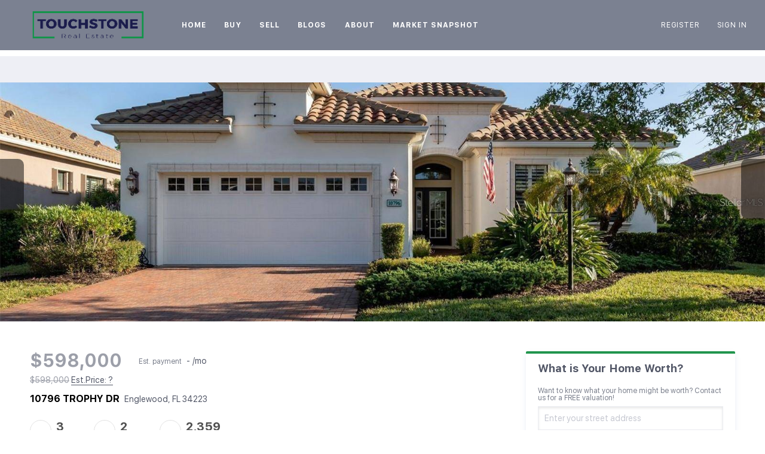

--- FILE ---
content_type: text/html; charset=utf-8
request_url: https://www.judithbrannonrealtor.com/sold-listing/detail/1156018463/10796-TROPHY-DR-Englewood-FL
body_size: 9417
content:
<!doctype html><html lang="en"><head><meta http-equiv="content-type" content="text/html;charset=utf-8"><meta name="viewport" content="width=device-width,initial-scale=1,minimum-scale=1,maximum-scale=1,user-scalable=no"><link rel="dns-prefetch" href="//static.chimeroi.com"><link rel="dns-prefetch" href="//cdn.chime.me"><meta name="format-detection" content="telephone=no"><meta name="mobile-web-app-capable" content="yes"><title>10796 TROPHY DR, Englewood, FL 34223 – A4563674 - Judith Brannon - ...</title><link rel="canonical" href="https://www.judithbrannonrealtor.com/sold-listing/detail/1156018463/10796-TROPHY-DR-Englewood-FL">   <meta name="google-site-verification" content="qQgxioXEdlgoHuiCGz7vxsWQcKBuOw93HiIDR2OiKsc" />  <meta name="title" property="og:title" content="10796 TROPHY DR, Englewood, FL 34223 – A4563674 - Judith Brannon - ..."><meta name="twitter:card" content="summary_large_image"><meta name="twitter:title" content="10796 TROPHY DR, Englewood, FL 34223 – A4563674 - Judith Brannon - ..."><meta name="keywords" content="10796 TROPHY DR Englewood,FL 34223, $598000, Listing # A4563674, 3 bedrooms, 3 bathrooms, 2359 square feet"><meta name="description" content="View photos and details for 10796 TROPHY DR, Englewood, FL 34223 (A4563674). Don't miss your chance to see this property!"><meta property="og:description" content="View photos and details for 10796 TROPHY DR, Englewood, FL 34223 (A4563674). Don't miss your chance to see this property!"><meta name="twitter:description" content="View photos and details for 10796 TROPHY DR, Englewood, FL 34223 (A4563674). Don't miss your chance to see this property!"><meta property="og:image:width" content="1200"><meta property="og:image:height" content="630">  <meta property="og:image" content="https://fs01.chime.me/imageemb/mls-listing/586/MFRA4563674/e685f886/1750205089/original_BMBRDsIwCADQE7UMmdp6AP_88QaMQp0Rt0gTE0_ve4yxxwUgKLPzb3vzN7JsDv6K_lkbrM5dA27X-6kcCWs9ENhislTDZK1pmgvWVIglTSpIs8gZacrPXfs_AAD__w.jpg"><meta name="twitter:image" content="https://fs01.chime.me/imageemb/mls-listing/586/MFRA4563674/e685f886/1750205089/original_BMBRDsIwCADQE7UMmdp6AP_88QaMQp0Rt0gTE0_ve4yxxwUgKLPzb3vzN7JsDv6K_lkbrM5dA27X-6kcCWs9ENhislTDZK1pmgvWVIglTSpIs8gZacrPXfs_AAD__w.jpg"><meta name="theme-color" content="#FFF"><link rel="shortcut icon" href="https://cdn.chime.me/image/fs/sitebuild/20211027/14/original_9445cb3c-9b84-4acf-8bb6-9533dd26e759.jpeg"><link rel="apple-touch-icon" sizes="144x144" href="https://cdn.chime.me/image/fs/sitebuild/20211027/14/w144_original_9445cb3c-9b84-4acf-8bb6-9533dd26e759.jpeg"><link rel="apple-touch-icon" sizes="120x120" href="https://cdn.chime.me/image/fs/sitebuild/20211027/14/w120_original_9445cb3c-9b84-4acf-8bb6-9533dd26e759.jpeg"><link rel="apple-touch-icon" sizes="72x72" href="https://cdn.chime.me/image/fs/sitebuild/20211027/14/w72_original_9445cb3c-9b84-4acf-8bb6-9533dd26e759.jpeg"><link rel="apple-touch-icon" sizes="52x52" href="https://cdn.chime.me/image/fs/sitebuild/20211027/14/w52_original_9445cb3c-9b84-4acf-8bb6-9533dd26e759.jpeg"><meta http-equiv="X-UA-Compatible" content="IE=edge"><link href="//static.chimeroi.com/site-ssr/main-95a8a26b.css" rel="stylesheet"><link href="//static.chimeroi.com/site-ssr/template/1768790642672/standard.css" rel="stylesheet"><link rel="stylesheet" href="/styleAndTheme.css?t=1768825644586&display=block&siteId=28204&pageId=3261680"> <link href="//static.chimeroi.com/site-ssr/modules/md-header/standard-a9040483.css" rel="stylesheet"><link href="//static.chimeroi.com/site-ssr/modules/md-sold-detail/standard-3c57ac7f.css" rel="stylesheet"><link href="//static.chimeroi.com/site-ssr/modules/md-form/get-more-info-v4-97395813.css" rel="stylesheet"><link href="//static.chimeroi.com/site-ssr/modules/md-quick-search/standard-2550baea.css" rel="stylesheet"><link href="//static.chimeroi.com/site-ssr/modules/md-footer/standard-d36b0c8c.css" rel="stylesheet"><link href="//static.chimeroi.com/site-ssr/modules/md-footer/layout6-8cafc7ff.css" rel="stylesheet"><link href="//static.chimeroi.com/site-ssr/modules/md-header-a0526123.css" rel="stylesheet"><link href="//static.chimeroi.com/site-ssr/modules/md-house-9cce4d95.css" rel="stylesheet">  <script>window.lngNsDetail={"lng":"en","ns":{"md-header":"https://cdn.lofty.com/doc/international/Site/en/md-header/1737341042036/Site-md-header.en.json","md-sold-detail":"https://cdn.lofty.com/doc/fs/international/2025925/1/4150d275-e345-4b02-a24a-306b3fa98ba9/Site-md-sold-detail.en.json","md-form":"https://cdn.lofty.com/doc/fs/international/2025925/1/a4a6f93b-64f5-42f6-8884-7080a17e1235/Site-md-form.en.json","md-quick-search":"https://cdn.lofty.com/doc/international/Site/en/md-quick-search/1662600421037/Site-md-quick-search.en.json","md-footer":"https://cdn.lofty.com/doc/international/Site/en/md-footer/1742172387854/Site-md-footer.en.json","md-detail-info":"https://cdn.lofty.com/doc/fs/international/20251117/1/a24ec2c4-b28e-494f-8f61-3aa3d9ab3b63/Site-md-detail-info.en.json","common":"https://cdn.lofty.com/doc/fs/international/20251027/1/fffd8852-fd74-403a-92b4-b4dc353165b3/Site-common.en.json"}}</script>   <input id="requestId" value="1868401389_1768825644422" hidden> </head><body class="site listing-detail-sold standard"><div id="body-plugin"><!--[--><!----><!--]--></div><main id="app" class="page-content"><!--[--><header class="md-header standard" style="--header-logo-fontsize:30px;"><div role="navigation" style="color:#fff;--header-hovercolor:#fff;--header-bgcolor:rgba(36, 45, 73, 0.6);--header-sec-txtcolor:rgba(255, 255, 255, 0.65);--header-sec-bgcolor:rgba(36, 42, 61, 0.95);font-family:var(--font-bold);font-size:12px;" class="nosticky header-container"><div class="header-bg" style="background:rgba(36, 45, 73, 0.6);"></div> <!-- logo start --> <a class="logo" href="/" rel="noopener noreferrer" role="button" tabindex="0"><img style="height:1.81em;" src="https://cdn.chime.me/doc/fs/upload/2024219/12/3c8f654e-445c-4569-a763-3f78e198439f/TRE_Logo.png" alt="Touchstone Real Estate"></a> <!----> <!-- logo end --> <div class="nav-container"><!-- nav options ( Webpage navigation ) start --> <ul class="head-menu"><!--[--><li class="menu-item"><!--[--><a href="/" target="_self" rel="noopener noreferrer" class="uppercase"><!--[-->Home<!--]--></a><!--]--></li><li style="" class="menu-item has-child" tabindex="0"><!-- first-level menu --> <a class="has-child-a uppercase" href="/listing" target="_self" tabindex="0" role="button" rel="noopener noreferrer"><!--[--><i style="display:none;" class="iconfont left icon-fashion-down"></i> <!--[-->Buy<!--]--> <!----> <i style="display:none;" class="icon-fashion-down iconfont"></i> <i style="display:none;" class="iconfont right icon-fashion-down"></i><!--]--></a> <div class="wrapper" style=""><ol class="submenu hidden-scrollbar" style=""><!--[--><li class="menu-item"><!--has submenu second-level menu --> <!--[--><!--not has submenu second-level menu --><!--[--><a href="/listing" target="_self" rel="noopener noreferrer"><!--[-->All Listings<!--]--></a><!--]--><!--]--></li><li class="menu-item"><!--has submenu second-level menu --> <!--[--><!--not has submenu second-level menu --><!--[--><a href="/featured-listing" target="_self" rel="noopener noreferrer"><!--[-->Featured Listings<!--]--></a><!--]--><!--]--></li><li class="menu-item"><!--has submenu second-level menu --> <!--[--><!--not has submenu second-level menu --><!--[--><a href="/sold-listing" target="_self" rel="noopener noreferrer"><!--[-->Sold Listings<!--]--></a><!--]--><!--]--></li><!--]--></ol></div></li><li style="" class="menu-item has-child" tabindex="0"><!-- first-level menu --> <a class="has-child-a uppercase" href="/sell" target="_self" tabindex="0" role="button" rel="noopener noreferrer"><!--[--><i style="display:none;" class="iconfont left icon-fashion-down"></i> <!--[-->Sell<!--]--> <!----> <i style="display:none;" class="icon-fashion-down iconfont"></i> <i style="display:none;" class="iconfont right icon-fashion-down"></i><!--]--></a> <div class="wrapper" style=""><ol class="submenu hidden-scrollbar" style=""><!--[--><li class="menu-item"><!--has submenu second-level menu --> <!--[--><!--not has submenu second-level menu --><!--[--><a href="/sell" target="_self" rel="noopener noreferrer"><!--[-->Sell My Home<!--]--></a><!--]--><!--]--></li><li class="menu-item"><!--has submenu second-level menu --> <!--[--><!--not has submenu second-level menu --><!--[--><a href="/evaluation" target="_self" rel="noopener noreferrer"><!--[-->Home Valuation<!--]--></a><!--]--><!--]--></li><!--]--></ol></div></li><li class="menu-item"><!--[--><a href="/blog" target="_self" rel="noopener noreferrer" class="uppercase"><!--[-->Blogs<!--]--></a><!--]--></li><li style="" class="menu-item has-child" tabindex="0"><!-- first-level menu --> <a class="has-child-a uppercase" href="/about" target="_self" tabindex="0" role="button" rel="noopener noreferrer"><!--[--><i style="display:none;" class="iconfont left icon-fashion-down"></i> <!--[-->About<!--]--> <!----> <i style="display:none;" class="icon-fashion-down iconfont"></i> <i style="display:none;" class="iconfont right icon-fashion-down"></i><!--]--></a> <div class="wrapper" style=""><ol class="submenu hidden-scrollbar" style=""><!--[--><li class="menu-item"><!--has submenu second-level menu --> <!--[--><!--not has submenu second-level menu --><!--[--><a href="/about" target="_self" rel="noopener noreferrer"><!--[-->About Us<!--]--></a><!--]--><!--]--></li><li class="menu-item"><!--has submenu second-level menu --> <!--[--><!--not has submenu second-level menu --><!--[--><a href="/contact" target="_self" rel="noopener noreferrer"><!--[-->Contact Us<!--]--></a><!--]--><!--]--></li><li class="menu-item"><!--has submenu second-level menu --> <!--[--><!--not has submenu second-level menu --><!--[--><a href="/reviews" target="_self" rel="noopener noreferrer"><!--[-->Reviews<!--]--></a><!--]--><!--]--></li><!--]--></ol></div></li><li class="menu-item"><!--[--><a href="/snapshot" target="_self" rel="noopener noreferrer" class="uppercase"><!--[-->Market Snapshot<!--]--></a><!--]--></li><!--]--> <!----> <!----></ul> <!-- nav options ( Webpage navigation ) end --> <!-- google translate start --> <!--[--><!----> <!----><!--]--> <!-- google translate end --> <!--  User Info  start --> <ul class="head-account"><!--  Has logged   Display user related information  start --> <!--[--><!--  Has logged   Display user related information  end --><!--  not logged in   Show Login Register  start --><li class="menu-item item-regist"><span role="button" tabindex="0">Register</span></li> <li class="menu-item item-login"><span role="button" tabindex="0">Sign In</span></li><!--]--> <!--  not logged in   Show Login Register  end --></ul> <!--  User Info  end --></div> <!-- mobile language nav start --> <!----> <!-- mobile language nav end --> <!----> <div class="nav-mask"></div> <div style="display:none;" class="iconfont icon-menu"></div></div> <div class="header-placeholder"><div style="height:1.81em;min-height:24px;"></div></div> <!----></header><div class="md-sold-detail standard pc" style="padding-top:10px;margin-bottom:50px;"><!--[--><div class="listing-detail-banner standard" style=""><!-- mobile top banner start --> <!--[--><!-- mobile top banner end --><!-- pc top banner start --><div class="pc-fixed-banner" style=""><div class="banner-box mg-container"><div class="center mg-container"><div class="price-address"><div class="price-container price"><!-- nodisclosureDes not equal to null hour ， Forced to price add mosaic ( only for Pocket listing of listings ) --> <!--[--><span class="first-price">$598,000<!----></span> <span class="second-price">$598,000</span> <!----><!--]--></div> <div class="est-price-container est-price"><span class="text">Est.Price:</span> <!--[--><span class="value">?</span> <div class="popper"><p class="tip">For more information regarding the value of a property, please <span class="contact-us">contact us</span> for a free consultation.</p></div><!--]--></div> <!-- address start --> <!-- address start --> <div class="address"><span class="street">10796 TROPHY DR</span> <span class="city">Englewood, FL 34223</span></div> <!-- address end --></div> <div class="save-share-tour"><span class="item share"><i class="iconfont icon-v2-share-Normal default"></i> <!-- hover share icon --> <i class="iconfont icon-v2-share-hover hover"></i> <div class="popper"><div class="standard share-btn"><a class="share-item" target="_blank" href="https://twitter.com/share?text=Instantly view all photos and details of this hot listing and own the perfect place before other buyers. &amp;url=http://www.judithbrannonrealtor.com/sold-listing/detail/1156018463/10796-TROPHY-DR-Englewood-FL" rel="noopener noreferrer"><span class="iconfont twitter icon-newtwitter-round"></span></a> <a class="share-item" target="_blank" href="https://www.facebook.com/share.php?u=http://www.judithbrannonrealtor.com/sold-listing/detail/1156018463/10796-TROPHY-DR-Englewood-FL" rel="noopener noreferrer"><span class="iconfont facebook icon-facebook1"></span></a> <a class="share-item" href="mailTo:?subject=Hot Listing - 10796 TROPHY DR, Englewood, FL 34223&amp;body=Hi. Take a look at this property: http://www.judithbrannonrealtor.com/sold-listing/detail/1156018463/10796-TROPHY-DR-Englewood-FL" rel="noopener noreferrer"><span class="iconfont gmail icon-email-round"></span></a> <a class="share-item" target="_blank" href="https://www.linkedin.com/shareArticle?url=http://www.judithbrannonrealtor.com/sold-listing/detail/1156018463/10796-TROPHY-DR-Englewood-FL&amp;title=Hot Listing in Englewood" rel="noopener noreferrer"><span class="iconfont linkedin icon-linkedin-round"></span></a></div></div></span> <span class="item request">Request a FREE Analysis</span></div></div></div></div><!--]--> <!-- pc top fixed banner end --> <div class="breadcrumb-sold-container standard"><div class="breadcrumb-bar f-col"><!-- <span class="fack-link"> Home </span>
            <span class="arrow" v-if="state"> &gt; </span>--></div></div> <!-- pc top banner end --> <div class="swiper swiper-pc swiper" tracksource="detail-info-img" loopfillgroupwithblank="false"><!--[--><!--]--><div class="swiper-wrapper"><!--[--><!--]--><!--[--><div class="swiper-slide slide-pc slide-1" style="width:calc((100% - 0px)/1);margin-right:0px;"><!--[--><div class="slide-left photo-item-pc"><div class="swiper-box"><div class="img-box swiper-img"><!----> <div class="img-content" style="z-index:0;"><img class="" style="" src="https://fs01.chime.me/imageemb/mls-listing/586/MFRA4563674/e685f886/1750205089/original_BMBRDsIwCADQE7UMmdp6AP_88QaMQp0Rt0gTE0_ve4yxxwUgKLPzb3vzN7JsDv6K_lkbrM5dA27X-6kcCWs9ENhislTDZK1pmgvWVIglTSpIs8gZacrPXfs_AAD__w.jpg" alt="Englewood, FL 34223,10796 TROPHY DR"></div> <!--[--><!--]--></div></div> <!--v-if--></div> <div class="slide-right clearfix"><!--[--><!--]--></div><!--]--><!----></div><!--]--><!--[--><!--]--></div><!----><!----><!----><!--[--><div class="swiper-button-prev iconfont icon-prev"></div><div class="swiper-button-next iconfont icon-next"></div><!--]--></div> <!----> <div class="pswp" tabindex="-1" role="dialog" aria-hidden="true"><div class="pswp__bg"></div> <div class="pswp__scroll-wrap"><div class="pswp__container"><div class="pswp__item"></div> <div class="pswp__item"></div> <div class="pswp__item"></div></div> <div class="pswp__ui pswp__ui--hidden"><div class="pswp__top-bar"><div class="pswp__counter"></div> <button class="pswp__button pswp__button--close" title="Close (Esc)"></button> <button class="pswp__button pswp__button--share" title="Share"></button> <button class="pswp__button pswp__button--fs" title="Toggle fullscreen"></button> <button class="pswp__button pswp__button--zoom" title="Zoom in/out"></button> <div class="pswp__preloader"><div class="pswp__preloader__icn"><div class="pswp__preloader__cut"><div class="pswp__preloader__donut"></div></div></div></div></div> <div class="pswp__share-modal pswp__share-modal--hidden pswp__single-tap"><div class="pswp__share-tooltip"></div></div> <button class="pswp__button button-prev iconfont icon-prev" title="Previous (arrow left)"></button> <button class="pswp__button button-next iconfont icon-prev" title="Next (arrow right)"></button> <div class="pswp__caption"><div class="pswp__caption__center"></div></div></div></div></div></div> <div class="mg-container detail-box" style="padding-top:10px;margin-bottom:50px;"><!--[--><div class="detail-info"><!-- other components between Provided top and Provided above --> <!----> <!-- price/calculator start --> <div class="detail-info-header"><p class="first-price">$598,000<!----></p> <!-- Calculator start --> <div class="calculator"><span class="iconfont icon-caculator"><span class="payment-text">Est. payment</span></span> <label>-</label>/mo</div> <!-- Calculator end --> <!-- Original Price and Est-Price start --> <div class="second-box"><!--[--><p class="second-price">$598,000</p> <!----><!--]--> <div class="est-price-container est-price"><span class="text">Est.Price:</span> <!--[--><span class="value">?</span> <div class="popper"><p class="tip">For more information regarding the value of a property, please <span class="contact-us">contact us</span> for a free consultation.</p></div><!--]--></div></div> <!-- Original Price and Est-Price end --> <!-- Tour Button start --> <!-- Tour Button end --></div> <!-- price/calculator end --> <h1 class="address"><span class="street">10796 TROPHY DR</span> <span class="city">Englewood, FL 34223</span></h1> <!-- address end --> <div class="count-sold-date"><!-- Bath/Bed/Sqt start --> <div class="count"><div class="bed-count clearfix"><p class="count-logo iconfont icon-bed"></p> <p><span class="number">3</span> <span class="house">Beds</span></p></div> <div class="bath-count clearfix"><p class="count-logo iconfont icon-bath"></p> <p><span class="number">2</span> <span class="house">Baths</span></p></div> <div class="sqft-count clearfix"><p class="count-logo iconfont icon-sqft"></p> <p><span class="number">2,359</span> <span class="house">SqFt</span></p></div></div> <!-- Bath/Bed/Sqt end --> <!-- address start --> <!-- calculator start --> <span class="sold-date">SOLD DATE : 09/22/2023</span></div> <hr class="line"> <div><div class="detail-info-group"><!--[--><!--]--> <div class="detail-info-group-container"><div class="key-info"><h2 class="detail-title">Key Details</h2> <div class="two-columns content"><!--[--><p class="info-content"><span class="info-title">Sold Price</span> <span class="info-data">$598,000</span></p><p class="info-content"><span class="info-title">Property Type</span> <span class="info-data">Single Family Home</span></p><p class="info-content"><span class="info-title">Sub Type</span> <span class="info-data">Single Family Residence</span></p><p class="info-content"><span class="info-title">Listing Status</span> <span class="info-data">Sold</span></p><p class="info-content"><span class="info-title">Purchase Type</span> <span class="info-data">For Sale</span></p><p class="info-content"><span class="info-title">Square Footage</span> <span class="info-data">2,359 sqft</span></p><p class="info-content"><span class="info-title">Price per Sqft</span> <span class="info-data">$253</span></p><p class="info-content"><span class="info-title">Subdivision</span> <span class="info-data">Boca Royale Ph 1 Un 11</span></p><p class="info-content"><span class="info-title">MLS Listing ID</span> <span class="info-data">A4563674</span></p><p class="info-content"><span class="info-title">Bedrooms</span> <span class="info-data">3</span></p><p class="info-content"><span class="info-title">Full Baths</span> <span class="info-data">2</span></p><p class="info-content"><span class="info-title">HOA Fees</span> <span class="info-data">$456/mo</span></p><p class="info-content"><span class="info-title">Year Built</span> <span class="info-data">2014</span></p><p class="info-content"><span class="info-title">Annual Tax Amount</span> <span class="info-data">$5,519</span></p><p class="info-content"><span class="info-title">Lot Size</span> <span class="info-data">9,583 Sqft</span></p><p class="info-content"><span class="info-title">Property Sub-Type</span> <span class="info-data">Single Family Residence</span></p><!--]--></div></div> <div class="key-info"><p class="detail-title">Property Description</p> <div class="info-des"><p class="info-content"><span class="info-data">PRICE REDUCTION!  Priced to sell, owner ready to move out. This beautiful 3/2 + den home is minutes away from Manasota Key and Boca Grande where you can enjoy pristine Gulf beaches. Community pool located steps away ,for those not wanting to maintain one, but new pool installation is optional for the new owner. Home is situated on a greenbelt location for privacy. Inside you will find open floorpan, high ceilings, plantation shutters ,new carpet ,new waterproof vinyl flooring for the den, new interior paint.All updates was done prior Hurricane Ian.No insurance claims, no damage by hurricane Ian. Gas line powered appliances ,like natural gas range and dryer. Granite counter tops, and crown molding. Den features French doors, laminate floor.Home is in a gated community of Boca Royale a 1000 acre gated golf course community of customs designed Tuscan,Mediterranean,and French Colonial homes.Boca Royale features community pools , beautifully landscaped streets, lakes,nature preserves,18 hole par 72 semi private golf course, tennis pickle ball courts,fittnes center, dog parkland clubhouse with full service restaurant.Landscape maintenance and Boca Royale social membership are included in the HOA fees, golf membership is optional.</span></p></div></div></div> <!--[--><div style="" class="key-info"><h2 class="detail-title">Location</h2> <div class="two-columns content"><!--[--><p class="info-content"><span class="info-title">State</span> <span class="info-data">FL</span></p><p class="info-content"><span class="info-title">County</span> <span class="info-data">Sarasota</span></p><p class="info-content"><span class="info-title">Community</span> <span class="info-data">Boca Royale Ph 1 Un 11</span></p><p class="info-content"><span class="info-title">Area</span> <span class="info-data">34223 - Englewood</span></p><p class="info-content"><span class="info-title">Zoning</span> <span class="info-data">RSF1</span></p><!--]--></div></div><div style="" class="key-info"><h2 class="detail-title">Interior</h2> <div class="two-columns content"><!--[--><p class="info-content"><span class="info-title">Heating</span> <span class="info-data">Electric, Propane</span></p><p class="info-content"><span class="info-title">Cooling</span> <span class="info-data">Central Air</span></p><p class="info-content"><span class="info-title">Flooring</span> <span class="info-data">Carpet, Ceramic Tile</span></p><!--]--></div></div><div style="" class="key-info"><h2 class="detail-title">Exterior</h2> <div class="two-columns content"><!--[--><p class="info-content"><span class="info-title">Exterior Feature</span> <span class="info-data">Hurricane Shutters, Irrigation System, Sidewalk</span></p><p class="info-content"><span class="info-title">Garage Spaces</span> <span class="info-data">2.0</span></p><p class="info-content"><span class="info-title">Pool</span> <span class="info-data">Heated</span></p><p class="info-content"><span class="info-title">Community Features</span> <span class="info-data">Buyer Approval Required, Clubhouse, Deed Restrictions, Fitness Center, Gated, Golf Carts OK, Golf, Irrigation-Reclaimed Water, No Truck/RV/Motorcycle Parking, Pool, Restaurant, Sidewalks, Tennis Courts</span></p><p class="info-content"><span class="info-title">Utilities Available</span> <span class="info-data">Cable Connected, Propane, Public, Sewer Connected, Water Connected</span></p><p class="info-content"><span class="info-title">Amenities Available</span> <span class="info-data">Cable TV, Clubhouse, Fitness Center, Gated, Golf Course, Pool, Recreation Facilities, Spa/Hot Tub, Tennis Court(s)</span></p><p class="info-content"><span class="info-title">Roof Type</span> <span class="info-data">Tile</span></p><!--]--></div></div><div style="" class="key-info"><h2 class="detail-title">Building</h2> <div class="two-columns content"><!--[--><p class="info-content"><span class="info-title">Foundation</span> <span class="info-data">Slab</span></p><p class="info-content"><span class="info-title">Sewer</span> <span class="info-data">Public Sewer</span></p><p class="info-content"><span class="info-title">Water</span> <span class="info-data">Public</span></p><p class="info-content"><span class="info-title">Structure Type</span> <span class="info-data">Block,Stucco</span></p><p class="info-content"><span class="info-title">New Construction</span> <span class="info-data">false</span></p><!--]--></div></div><div style="" class="key-info"><h2 class="detail-title">Schools</h2> <div class="two-columns content"><!--[--><p class="info-content"><span class="info-title">Elementary Schools</span> <span class="info-data">Englewood Elementary</span></p><p class="info-content"><span class="info-title">Middle Schools</span> <span class="info-data">Venice Area Middle</span></p><p class="info-content"><span class="info-title">High Schools</span> <span class="info-data">Venice Senior High</span></p><!--]--></div></div><div style="" class="key-info"><h2 class="detail-title">Others</h2> <div class="two-columns content"><!--[--><p class="info-content"><span class="info-title">Monthly Total Fees</span> <span class="info-data">$456</span></p><p class="info-content"><span class="info-title">Special Listing Condition</span> <span class="info-data">None</span></p><!--]--></div></div><!--]--></div></div> <p class="read-more"><span>Read Less</span></p></div> <div class="est-request"><div class="est-request-container standard"><div class="banner"><h2 class="title">What is Your Home Worth?</h2></div> <div class="box"><!----> <p class="address-tip">Want to know what your home might be worth? Contact us for a FREE valuation!</p> <div class="address-input standard"><div class="left-box"><input type="text" autocomplete="off" name="address" class="input" placeholder="Enter your street address" style="border-color:;" value=""> <div class="close-box" role="button" tabindex="0" aria-label="Clear address"><span class="iconfont icon-search-close" aria-hidden="true"></span></div> <span class="iconfont icon-search" role="button" tabindex="0" aria-label="Search"></span></div> <div class="right-box"><div style="" class="submit-btn"><!----> <div class="submit">Submit</div></div></div> <div style="display:none;" class="empty-error"><span class="iconfont icon-error" aria-hidden="true"></span> <span class="error-text">Please enter valid address.</span></div></div> <div style="display:none;" class="empty-error"><span class="iconfont icon-error"></span> <span class="error-text">Please enter address.</span></div> <button type="button" class="address-button">Request a FREE Analysis</button> <!--[--><div class="agent-info"><div class="img-box agent-head"><!----> <div class="img-content" style="z-index:0;"><img class="" style="" src="https://cdn.chime.me/image/fs/user-info/202228/14/w600_original_a8e509a6-c07d-4690-aff9-57120dac609e-png.webp" alt="Judith Brannon"></div> <!--[--><!--]--></div> <div class="info"><h3 class="agent-name">Judith Brannon</h3> <!----> <a class="email" href="mailto:judithbrannon@gmail.com" rel="noopener noreferrer">judithbrannon@gmail.com</a> <a class="phone" href="tel:+1(407) 484-6774" rel="noopener noreferrer">+1(407) 484-6774</a></div></div> <!--[--><!--]--><!--]--> <p class="bottom-tip">Our team is ready to help you sell your home for the highest possible price ASAP</p></div></div></div><!--]--></div> <div class="mg-container" style="padding-top:10px;margin-bottom:50px;"><!--[--><div class="md-mls standard"><hr class="line"> <div class="mls-container"><!-- SITE-15435 --> <div class="mls-img img-content"><img class="" style="" src="https://cdn.chime.me/image/fs/sitebuild/2019724/10/h600_original_2135182e-0cfe-4d4c-baf8-af78ae782892-png.webp" alt="Stellar MLS"></div> <div class="text-container"><div class="mls-copyright"><p>© 2026 My Florida Regional MLS DBA Stellar MLS. All Rights Reserved.</p></div> <div class="mls-provided-container standard"><div class="mls-provided">Listed by&nbsp;Judit Szamosi&nbsp;BRIGHT REALTY<br>Bought with&nbsp;Becky Cole&nbsp;PARADISE EXCLUSIVE INC</div></div></div></div></div><!--]--></div> <!----><!--]--> <!----></div><div class="md-form get-more-info-v4" style="background-color:#ffffff;margin-bottom:50px;"><div class="mg-container form-container" style=""><!--[--><div class="info-agent"><div class="agent-headshot agent-image md-form-info-agent-a94f20f2-a5ee-4b0f-bffe-57458b51e42e"><div class="img-box agent-img"><!----> <div class="img-content" style="z-index:0;"><img class="" style="" src="https://cdn.chime.me/image/fs/user-info/202228/14/w600_original_a8e509a6-c07d-4690-aff9-57120dac609e-png.webp" alt="Judith Brannon"></div> <!--[--><!--]--></div> <!--[--><!--]--></div> <div class="agent-detail"><p class="name">Judith Brannon</p> <!--[--><p class="position">Agent |  <span>slSL3020384</span></p> <p class="phone"><a href="tel:+1(407) 484-6774" target="_top" rel="noopener noreferrer">+1(407) 484-6774</a></p><!--]--></div></div> <div class="info-right"><div class="title"><h2>GET MORE INFORMATION</h2></div> <form novalidate class="info-form"><!--[--><!--[--><!--]--> <div class="input-content"><div class="basic-info"><!--[--><div class="v-input fullname input-box"><!--[--><!--[--><!--]--> <!----><!--]--> <div class="input-container"><span class="label-top">Name</span> <input type="text" name="fullname" aria-label="fullname" placeholder="Name" maxlength="30" autocomplete="off" value> <!----> <!----> <!----></div> <!----> <p style="display:none;" class="mg-error"></p> <!--[--><!--]--></div><div class="v-input email input-box"><!--[--><!--[--><!--]--> <!----><!--]--> <div class="input-container"><span class="label-top">Email*</span> <input type="email" name="email" aria-label="email" placeholder="Email*" maxlength="50" autocomplete="off" value> <!----> <!----> <!----></div> <div style="display:none;" class="email-suggestion"><!--[--><!--]--></div> <p style="display:none;" class="mg-error"></p> <!--[--><!--]--></div><div class="v-input phone input-box"><!--[--><!--[--><!--]--> <!----><!--]--> <div class="input-container"><span class="label-top">Phone*</span> <input type="tel" name="phone" aria-label="phone" placeholder="Phone*" value="" autocomplete="off"> <!----> <!----> <!----></div> <!----> <p style="display:none;" class="mg-error"></p> <!--[--><!--]--></div><div class="v-input question input-box"><!--[--><!--[--><!--]--> <!----><!--]--> <div class="input-container"><span class="label-top">Message</span> <textarea name="question" aria-label="question" placeholder="Message" autocomplete="off"></textarea> <!----> <!----> <!----></div> <!----> <p style="display:none;" class="mg-error"></p> <!--[--><!--]--></div><!--]--></div> <!----></div> <div class="submit-content"><div class="submit-box"><button type="submit" class="submit" style="background-color:;">SEND</button></div></div> <!--[--><div class="disclaimer-wrap opt-in" style=""><div class="tcpa-consent"><!-- New consent structure: two parts --> <!--[--><!-- Legacy: single text --><div class="noParty disclaimer-item consent-item noTop"><div class="checkbox-li"><div class="check-box-container" style="border-color:#a0a3af;color:#a0a3af;"><span class="iconfont icon-checked" style="display:none;"></span></div> <!----></div> <div class="disclaimer-content party-consent" style="--g-text-color:#a0a3af;"><p>By checking this box, I agree by electronic signature to the <a href="/site/electronic-disclosure-consent" target="_blank" class="privacy-link">Electronic Disclosure Consent Agreement</a>; to receive recurring marketing communication from or on behalf of Judith Brannon, including auto-dialed calls, texts, and artificial/prerecorded voice messages (message frequency varies; data rates may apply; reply "STOP" to opt-out of texts or "HELP" for assistance); and to the <a href="/site/privacy-terms#terms-of-service" target="_blank" class="privacy-link">Terms of Service</a> and <a href="/site/privacy-terms#privacy-policy" target="_blank" class="privacy-link">Privacy Policy</a> of this website. Consent not required to make a purchase. I understand that I can call  to obtain direct assistance.</p></div></div><!--]--></div> <div class="custom-disclaimer-list"><!--[--><!--]--></div></div><!--]--><!--]--></form></div> <div class="form-toast toast-mark" style="background-color:;--g-btn-background:rgba(33, 149, 77, 1);display:none;"><div class="toast-wrapper"><div class="toast-icon"><i class="icon-success iconfont" style="color:;"></i></div> <div class="toast-content"><!--[-->Thanks! I&#39;ll get back to you shortly.<!--]--></div> <div class="toast-footer" style="display:none;"><!--[--><!----> <input type="button" class="toast-btn toast-btn1" value="Back" style=""> <input type="button" class="toast-btn toast-btn2" value="Go to Home Page" style="background-color:;border-color:;"><!--]--></div></div></div><!--]--></div></div><!----><footer class="md-footer standard" style="--g-text-color:#bfc9e4;"><div class="footer-container" style="background-color:#2f374f;color:#fff;"><div class="f-col"><div class="top-content"><div class="left-content"><div class="site-logo"><!--[--><!--[--><img class="logo-item" style="height:1em;" src="https://cdn.chime.me/image/fs/cmsbuild/20211027/14/h60_original_b2835e70-01d9-44b2-b4b4-3eae970c5741-png.webp" alt="New logo white"><!--]--><!--]--></div> <div class="detail"><!--[--><div class="co-name" style="font-family:var(--font-bold);font-size:1.2857142857142858em;color:#fff;">Touchstone Real Estate</div><!--]--> <p class="detail-info"><span class="detail-name" style="font-family:var(--font-normal);font-size:1.0714285714285714em;color:#bfc9e4;">Judith Brannon</span> <span style="font-family:var(--font-normal);font-size:1.0714285714285714em;color:#bfc9e4;" class="detail-license">sl SL3020384</span></p> <p class="detail-info"><span class="detail-phone" style="font-family:var(--font-normal);font-size:1.0714285714285714em;color:#bfc9e4;"><a href="tel:+1(407) 484-6774" target="_top" rel="noopener noreferrer">+1(407) 484-6774</a></span> <span class="detail-email" style="font-family:var(--font-normal);font-size:1.0714285714285714em;color:#bfc9e4;"><a href="mailto:judithbrannon@gmail.com" rel="noopener noreferrer">judithbrannon@gmail.com</a></span></p></div> <!----> <div class="detail"><div class="detail-addr" style="font-family:var(--font-normal);font-size:1.0714285714285714em;color:#bfc9e4;">777 N Donnelly St., Dora, FL, 32757, United States</div> <!----></div></div> <div class="right-content"><ul class="main-menu"><li class="first-col"><!--[--><ul class="menu-item"><a class="footer-menu" href="/" target="_self" rel="noopener noreferrer" role="button" style="font-family:var(--font-normal);font-size:1.0714285714285714em;--origin-menu-color:#bfc9e4;--hover-menu-color:#ccd3e6;"><span class="menu-label uppercase" title="HOME">Home</span></a></ul><ul class="menu-item"><a class="footer-menu" href="/blog" target="_self" rel="noopener noreferrer" role="button" style="font-family:var(--font-normal);font-size:1.0714285714285714em;--origin-menu-color:#bfc9e4;--hover-menu-color:#ccd3e6;"><span class="menu-label uppercase" title="BLOGS">Blogs</span></a></ul><!--]--></li> <li class="second-col"><!--[--><ul class="menu-item"><a class="footer-menu hasChild" style="font-family:var(--font-normal);font-size:1.0714285714285714em;--origin-menu-color:#bfc9e4;--hover-menu-color:#ccd3e6;" rel="noopener noreferrer" role="button" aria-haspopup="true" aria-expanded="false" tabindex="0"><span class="menu-label uppercase" title="BUY">Buy</span> <i class="iconfont icon-fashion-down"></i></a> <ol class="footer-submenu" style="display:none;font-family:var(--font-normal);font-size:1.0714285714285714em;--origin-sub-color:#8195bd;--hover-sub-color:#a8b8d8;"><!--[--><li class="sub-menu"><a class="submenu-text uppercase" href="/listing" rel="noopener noreferrer" title="ALL LISTINGS">All Listings</a></li><li class="sub-menu"><a class="submenu-text uppercase" href="/featured-listing" rel="noopener noreferrer" title="FEATURED LISTINGS">Featured Listings</a></li><li class="sub-menu"><a class="submenu-text uppercase" href="/sold-listing" rel="noopener noreferrer" title="SOLD LISTINGS">Sold Listings</a></li><!--]--></ol></ul><ul class="menu-item"><a class="footer-menu hasChild" style="font-family:var(--font-normal);font-size:1.0714285714285714em;--origin-menu-color:#bfc9e4;--hover-menu-color:#ccd3e6;" rel="noopener noreferrer" role="button" aria-haspopup="true" aria-expanded="false" tabindex="0"><span class="menu-label uppercase" title="ABOUT">About</span> <i class="iconfont icon-fashion-down"></i></a> <ol class="footer-submenu" style="display:none;font-family:var(--font-normal);font-size:1.0714285714285714em;--origin-sub-color:#8195bd;--hover-sub-color:#a8b8d8;"><!--[--><li class="sub-menu"><a class="submenu-text uppercase" href="/about" rel="noopener noreferrer" title="ABOUT US">About Us</a></li><li class="sub-menu"><a class="submenu-text uppercase" href="/contact" rel="noopener noreferrer" title="CONTACT US">Contact Us</a></li><li class="sub-menu"><a class="submenu-text uppercase" href="/reviews" rel="noopener noreferrer" title="REVIEWS">Reviews</a></li><!--]--></ol></ul><!--]--></li> <li class="third-col"><!--[--><ul class="menu-item"><a class="footer-menu hasChild" style="font-family:var(--font-normal);font-size:1.0714285714285714em;--origin-menu-color:#bfc9e4;--hover-menu-color:#ccd3e6;" rel="noopener noreferrer" role="button" aria-haspopup="true" aria-expanded="false" tabindex="0"><span class="menu-label uppercase" title="SELL">Sell</span> <i class="iconfont icon-fashion-down"></i></a> <ol class="footer-submenu" style="display:none;font-family:var(--font-normal);font-size:1.0714285714285714em;--origin-sub-color:#8195bd;--hover-sub-color:#a8b8d8;"><!--[--><li class="sub-menu"><a class="submenu-text uppercase" href="/sell" rel="noopener noreferrer" title="SELL MY HOME">Sell My Home</a></li><li class="sub-menu"><a class="submenu-text uppercase" href="/evaluation" rel="noopener noreferrer" title="HOME VALUATION">Home Valuation</a></li><!--]--></ol></ul><ul class="menu-item"><a class="footer-menu" href="/snapshot" target="_self" rel="noopener noreferrer" role="button" style="font-family:var(--font-normal);font-size:1.0714285714285714em;--origin-menu-color:#bfc9e4;--hover-menu-color:#ccd3e6;"><span class="menu-label uppercase" title="MARKET SNAPSHOT">Market Snapshot</span></a></ul><!--]--></li></ul></div></div> <div class="bottom-content"><div class="download-closely" style="display:none;"><p class="code-title">Get My App</p> <div class="code-wrapper"><canvas class="qr-code"></canvas></div> <!----> <!----></div> <div class="detail-info"><!----> <!-- sub file --> <!----></div> <!----> <!----> <!----> <div class="copyright" style=""><p class="cr">©2026. Geographic Farming LLC - Patent Pending | <!--[--><!--[--><a href="http://geographicfarm.com/terms-service/" style="text-decoration:underline;" rel="noopener noreferrer">Terms</a>
        |
        <a href="http://geographicfarm.com/privacy-policy/" style="text-decoration:underline;" rel="noopener noreferrer">Privacy</a><!--]-->
    |
    <a href="/site/privacy-terms#cookie-policy" style="text-decoration:underline;" rel="noopener noreferrer">Cookie Policy</a>
    |
    <span style="text-decoration:underline;cursor:pointer;">Cookie Preferences</span>
    |
    <a href="/property-listings/sitemap" style="text-decoration:underline;" rel="noopener noreferrer"> Property Listings</a>
    |
    <a href="/sitemap" style="text-decoration:underline;" rel="noopener noreferrer">Sitemap</a> <!--[-->
        |
        <a href="/accessibility" style="text-decoration:underline;" rel="noopener noreferrer">Accessibility</a><!--]--><!--]--></p></div> <div class="mls-declaimer-container standard"><!--[--><div class="declaimer"><!----> <div class="content">IDX information is provided exclusively for consumers’ personal, non-commercial use and that it may not be used for any purpose other than to identify prospective properties consumers may be interested in purchasing. Information deemed reliable but not guaranteed to be accurate. Listing information updated daily.</div></div><!--]--></div> <div class="share-links"><!--[--><a class="share-item" style="" href="https://www.linkedin.com/in/judith-brannon" aria-label="linkedin" target="_blank" rel="noopener noreferrer"><i class="icon-linkedin iconfont"></i></a><!--]--></div></div></div></div></footer><!--]--></main> <a href="/18f00cbc922baws932d8b0key1095?type=ssr" rel="nofollow" style="display:none"></a>    <div id="teleported"></div></body></html>

--- FILE ---
content_type: text/css
request_url: https://static.chimeroi.com/site-ssr/modules/md-footer/layout6-8cafc7ff.css
body_size: 3698
content:
.md-footer .menu-item{padding-left:10px}.md-footer .menu-item .footer-menu{color:var(--origin-menu-color, #fff);padding-right:10px}.md-footer .menu-item .footer-menu:hover{color:var(--hover-menu-color, #fff) !important}.md-footer .menu-item .footer-menu:hover .iconfont{color:var(--hover-menu-color, #fff) !important}.md-footer .menu-item .footer-menu:hover .menu-label{color:var(--hover-menu-color, #fff) !important}.md-footer .menu-item .footer-menu .icon-fashion-down{font-size:12px;transform:rotate(180deg) scale(0.4)}.md-footer .menu-item .footer-menu.down .icon-fashion-down{transform:scale(0.4)}.md-footer .menu-item .footer-menu .iconfont{color:var(--origin-menu-color, #fff)}.md-footer .menu-item .footer-menu .menu-label{color:var(--origin-menu-color, #fff);display:inline-block;max-width:100%;overflow:hidden;text-overflow:ellipsis;white-space:nowrap}.md-footer .menu-item .footer-menu.hasChild{display:flex;align-items:center}.md-footer .menu-item .footer-submenu .sub-menu{color:var(--origin-sub-color, #fff)}.md-footer .menu-item .footer-submenu .sub-menu:hover{color:var(--hover-sub-color, #fff) !important}.md-footer .menu-item .footer-submenu .sub-menu .submenu-text{display:inline-block;max-width:100%;overflow:hidden;text-overflow:ellipsis;white-space:nowrap}.md-footer .menu-item .uppercase{text-transform:uppercase}

.view-more{position:relative}.view-more .view-more-content{overflow:hidden;line-height:24px;white-space:pre-wrap}.view-more .more-btn{margin-top:10px;text-decoration:underline;cursor:pointer}.view-more.bottom-center .more-btn{text-align:center}.view-more.end .more-btn{position:absolute;bottom:0;right:0;padding-left:10px}

.mls-declaimer-container-v2{color:#a0a3af;font-size:13px;line-height:150%;padding-top:30px}@media (max-width: 600px){.mls-declaimer-container-v2{padding-top:20px}}.mls-declaimer-container-v2 .declaimer .content.site-p{margin-top:0;text-align:center}.mls-declaimer-container-v2 .declaimer .mls-logo{margin-top:10px}.mls-declaimer-container-v2 .declaimer .mls-logo .logo{height:30px;display:block;margin:0 auto}.mls-declaimer-container-v2 .declaimer .mls-logo:first-child{margin-top:0}.mls-declaimer-container-v2 .declaimer+.declaimer{margin-top:30px}@media (max-width: 600px){.mls-declaimer-container-v2 .declaimer+.declaimer{margin-top:20px}}

.download-closely{cursor:default}.download-closely .code-title{color:#fff;font-size:14px;line-height:20px;font-family:var(--font-normal);margin-bottom:15px}.download-closely .code-title.down{color:#191919;margin-top:15px;margin-bottom:0px;text-align:center}.download-closely .code-wrapper{display:flex;text-align:center;justify-content:center}.download-closely .code-wrapper .ios img,.download-closely .code-wrapper .android img{width:100px;height:100px;vertical-align:bottom}.download-closely .code-wrapper .ios.android,.download-closely .code-wrapper .android.android{margin-left:20px}.download-closely .code-wrapper .ios span,.download-closely .code-wrapper .android span{margin-top:10px;font-size:14px;line-height:12px;color:#a0a3af;font-family:var(--font-normal);display:inline-block}.download-closely .code-wrapper .qr-code{border:3px solid #fff;border-radius:5px}.download-closely .download-link.closely-config{display:flex}.download-closely .download-link.closely-config .closely-download{display:block;margin-left:20px}.download-closely .download-link.closely-config .closely-download:first-of-type{margin-left:0px}.download-closely .download-link .closely-download{display:inline-flex}.download-closely .download-link img{height:40px}.intall-closely-plugin{height:60px;position:fixed;bottom:0;width:100%;background:#ffffff;box-shadow:0px -4px 10px rgba(0,10,30,0.1);z-index:calc(var(--level-subhigh) - 3);display:flex;justify-content:space-between;align-items:center;padding:10px 15px}.intall-closely-plugin .closely-icon{display:flex;align-items:center}.intall-closely-plugin .closely-icon .iconfont.icon-close-light{font-size:16px;color:#a8a8a8;margin-right:15px}.intall-closely-plugin .closely-icon .app-name{color:#191919;font-size:16px;line-height:20px;font-family:var(--font-medium);margin-left:8px;white-space:nowrap}.intall-closely-plugin .closely-icon img{width:17px;height:20px}.intall-closely-plugin .install-plugin{background:#3b6ef1;font-family:var(--font-bold);border-radius:5px;display:block;color:#fff;line-height:40px;font-size:14px;padding:0 20px}

.agent-headshot{width:100%;height:100%}.agent-headshot .agent-img{width:100%;height:100%}

.autocomplete{display:none;position:absolute;background:#fff;padding:10px 0;list-style:none;z-index:var(--level-sublow);margin-top:5px;border:1px solid rgba(218,218,218,0.5);box-shadow:0px 2px 5px 0px rgba(0,10,30,0.05)}.autocomplete .item{cursor:default;text-overflow:ellipsis;overflow:hidden;white-space:nowrap;line-height:40px;text-align:left;font-size:11px;color:#999;padding:0 20px;position:relative}.autocomplete .item:first{border-top:none}.autocomplete .item:hover::after{content:'';background:rgba(25,25,25,0.1);position:absolute;top:0;left:0;width:100%;height:100%;pointer-events:none}.autocomplete .item.selected{position:relative}.autocomplete .item.selected:hover::after{content:'';background:rgba(25,25,25,0.1);position:absolute;top:0;left:0;width:100%;height:100%;pointer-events:none}.autocomplete .item mark{font-size:13px;font-weight:bold;color:#000;background:none}

.v-input{position:relative}.v-input .email-suggestion{z-index:10;position:absolute;width:100%;max-height:170px;overflow:auto;box-shadow:0 2px 5px 0 rgba(0,10,30,0.1);border:1px solid #ebecf1;background:#fff}.v-input .email-suggestion .item{width:100%;color:#505050;height:32px;line-height:32px;padding:0 40px 0 10px;overflow:hidden;white-space:nowrap;cursor:pointer}

.v-input .input-container{position:relative}.v-input .input-container .label-top{position:absolute;font:14px var(--font-normal);left:10px;top:60%;transform:translateY(-50%);color:#c6c8d1;text-transform:capitalize;background:#fff;padding:0 20px 0 3px;transition:0.3s all ease;opacity:0;z-index:-1}.v-input .input-container .label-top.show{top:0;opacity:1;z-index:1}.v-input .input-container .iconfont{position:absolute;bottom:0px;color:#c0c4d0;padding:10px;right:0;cursor:pointer}.v-input .input-container.has-pwd .icon-Empty{right:30px}.v-input .input-container.clear input,.v-input .input-container.has-pwd input{padding-right:40px}.v-input .input-container.clear input[name='phone'],.v-input .input-container.has-pwd input[name='phone']{padding-right:5px}.v-input .input-container.clear.has-pwd input{padding-right:70px}.v-input .input-container.has-label input{height:50px}.v-input .input-container.has-label .iconfont{padding:15px 10px}.v-input .input-container .prompt{position:absolute;left:10px;top:21px;font-size:1.1em;pointer-events:none;background-image:linear-gradient(to bottom, transparent 9px, white 9px);padding:4px;color:var(--color-holder);transition:0.3s all ease}.v-input .input-container .has-value.prompt,.v-input .input-container input:focus ~ .prompt{font-size:0.85em;top:0px;padding-top:2px;left:10px}.v-input .input-container input:focus ~ .prompt{color:var(--color-theme)}.v-input .input-container:not(:hover) input:not(:focus) ~ .icon-Empty{visibility:hidden}.v-input .input-container input{font-size:inherit}.v-input .input-container input::placeholder{color:#a0a3af}

.checkbox-li{line-height:28px}.checkbox-li .label{padding-left:10px}.checkbox-li .check-box-container{width:15px;height:15px;border:1px solid var(--color-border);color:var(--g-btn-background);cursor:pointer;margin-right:10px;display:inline-flex;position:relative}.checkbox-li .check-box-container .icon-checked{position:absolute;font-size:13px;left:50%;top:50%;transform:translate(-50%, -50%)}.checkbox-li .check-box-container.disabled{opacity:0.3}.checkbox-li .check-box-container.disabled::after{cursor:not-allowed !important}

[data-v-dfd34ae2] .agent-lead-dialog{background:#fff;padding:40px 30px 30px;border-radius:4px;width:400px}.agent-lead-content[data-v-dfd34ae2]{font-size:14px;color:#505050;line-height:20px;text-align:center}.agent-lead-ok[data-v-dfd34ae2]{background:var(--mg-button-background);color:#fff;border-radius:4px;width:100%;height:40px;margin-top:30px}

.disclaimer-wrap.opt-in{position:static;color:var(--color-label);font-size:12px;line-height:1.5;text-align:left;height:auto;overflow-y:auto;margin-top:20px !important;margin-top:20px}.disclaimer-wrap.opt-in a{color:var(--color-link, var(--color-theme, #03c9ff));text-decoration:underline}.disclaimer-wrap.opt-in .tcpa-consent .consent-item{display:flex}.disclaimer-wrap.opt-in .checkbox-li{height:18px;line-height:18px}.disclaimer-wrap.opt-in .checkbox-li .check-box-container{width:14px;height:14px;margin-top:2px;position:relative}.disclaimer-wrap.opt-in .checkbox-li .check-box-container::after{content:'';width:24px;height:24px;position:absolute;top:-5px;left:-5px;cursor:pointer}.disclaimer-wrap.opt-in .disclaimer-item{display:flex;overflow:hidden;margin-top:10px}.disclaimer-wrap.opt-in .disclaimer-item.noTop{margin-top:0 !important}.disclaimer-wrap.opt-in .gap-line{margin-top:15px;border-top:1px solid var(--color-border);padding-top:15px}.disclaimer-wrap.opt-in .communication-tips{margin-top:10px}.disclaimer-wrap.opt-in .privacy-text{overflow:hidden;color:var(--g-text-color)}.disclaimer-wrap.opt-in .privacy-text::before{content:'';display:block;width:100%;height:1px;margin:20px 0;background:var(--color-border)}.disclaimer-wrap.opt-in .privacy-text a{color:var(--color-link, var(--color-theme, #03c9ff));text-decoration:underline}.disclaimer-wrap.opt-in .disclaimer-content{width:100%;word-break:break-word;text-align:left;color:var(--g-text-color)}.disclaimer-wrap.opt-in .disclaimer-content a{color:var(--color-link, var(--color-theme, #03c9ff)) !important;text-decoration:underline}.disclaimer-wrap.opt-in .disclaimer-content .select-all{color:var(--color-link, var(--color-theme, #03c9ff));text-decoration:underline;cursor:pointer}@media (max-width: 600px){.disclaimer-wrap.opt-in{margin-top:30px}}.disclaimer-wrap.opt-in .co-marketing-disclaimer .disclaimer-desc{margin-top:20px;border-top:2px solid #545454;padding-top:20px}

.info-form2 .submit-content .submit-box{display:inline-block;position:relative}.info-form2 .submit-content .submit-box .submit{background-color:var(--g-btn-background);border-color:var(--g-btn-background);color:var(--g-btn-color)}.info-form2 .submit-content .submit-box:hover::after{content:'';background:rgba(25,25,25,0.1);position:absolute;top:0;left:0;width:100%;height:100%;pointer-events:none}.info-form2 .submit-content .submit[disabled].submit-disabled{cursor:not-allowed;opacity:.4 !important}.info-form2 .submit-content .submit[disabled].submit-disabled:hover{opacity:.4}.info-form2 .v-input .input-container input,.info-form2 .v-input .input-container textarea{color:var(--g-primary-color);border-color:var(--input-border-color, var(--color-border))}.info-form2 .v-input .input-container input::placeholder,.info-form2 .v-input .input-container textarea::placeholder{color:var(--g-tip-color)}

.form-toast{position:fixed;margin:0;top:0;right:0;bottom:0;left:0;display:flex;justify-content:center;align-items:center}.form-toast.toast-mark{backdrop-filter:blur(3px);-webkit-backdrop-filter:blur(3px);background-color:rgba(25,25,25,0.6);z-index:var(--level-high)}.form-toast .toast-wrapper{padding:50px 30px 30px 30px;margin:0 auto;text-align:center;box-shadow:0 4px 10px 0 rgba(170,186,218,0.3);background-color:#ffffff}.form-toast .toast-wrapper>.toast-icon>.iconfont{font-size:60px;color:var(--mg-button-background)}.form-toast .toast-wrapper>.toast-content{margin-top:22px;margin-bottom:13px;font-size:18px;color:var(--color-text)}.form-toast .toast-wrapper>.toast-footer{margin-top:30px}.form-toast .toast-wrapper>.toast-footer .toast-btn{width:184px;height:50px;vertical-align:bottom;font-size:16px}.form-toast .toast-wrapper>.toast-footer .toast-btn:hover{cursor:pointer}.form-toast .toast-wrapper>.toast-footer .toast-btn1{border:solid 2px #e1e2e6;background-color:#ffffff;color:var(--color-text);margin-right:20px}.form-toast .toast-wrapper>.toast-footer .toast-btn1:hover{background-color:rgba(225,226,230,0.3)}.form-toast .toast-wrapper>.toast-footer .toast-btn2{color:var(--g-btn-color);background:var(--g-btn-background)}@media (max-width: 800px){.form-toast .toast-wrapper{padding:30px 15px 15px 15px;margin:0;width:290px}.form-toast .toast-wrapper>.toast-icon>.iconfont{font-size:48px}.form-toast .toast-wrapper .toast-content{margin-top:10px;margin-bottom:5px;font-size:16px}.form-toast .toast-wrapper .toast-footer{font-size:16px;margin-top:15px}.form-toast .toast-wrapper .toast-footer .toast-btn{width:100%;height:40px}.form-toast .toast-wrapper .toast-footer .toast-btn1{border:solid 1px #e1e2e6;background-color:#ffffff;margin-top:15px}}

.logo-item.isLink{cursor:pointer}footer.md-footer.z-index{z-index:10}.md-footer_notshare{cursor:pointer}.md-footer_notshare:hover{text-decoration:underline}.md-footer.layout6{position:relative}.md-footer.layout6 .footer-container{position:relative;display:flex;align-items:stretch;gap:100px}.md-footer.layout6 .left-section,.md-footer.layout6 .right-section{flex:1;display:flex;flex-direction:column;justify-content:space-between}.md-footer.layout6 .left-section .agent-wrap{display:flex;flex-direction:column;gap:20px}.md-footer.layout6 .left-section .agent-wrap .co-name,.md-footer.layout6 .left-section .agent-wrap .agent-name{font-family:var(--mg-title-font) !important;font-size:32px !important;font-weight:700;text-transform:capitalize;text-align:left}.md-footer.layout6 .left-section .agent-wrap .agent-detail{display:flex;flex-direction:column;gap:10px}.md-footer.layout6 .left-section .agent-wrap .agent-info{display:flex;flex-direction:column;gap:20px}.md-footer.layout6 .left-section .agent-wrap .agent-info .agent-item{font-size:15px;text-align:left}.md-footer.layout6 .left-section .agent-wrap .agent-info .agent-item .icon-v5-email{font-size:13px}.md-footer.layout6 .left-section .agent-wrap .agent-info .agent-item .text{margin-left:10px}.md-footer.layout6 .share-links{width:100%;margin-top:30px;display:flex;flex-wrap:wrap;justify-content:flex-start;gap:10px}.md-footer.layout6 .share-links .share-item{width:36px;height:36px;display:flex;justify-content:center;align-items:center;border-radius:50%;overflow:hidden;color:#fff;position:relative}.md-footer.layout6 .share-links .share-item::after{content:'';width:100%;height:100%;position:absolute;left:0;background:var(--g-primary-color);opacity:0.1}.md-footer.layout6 .share-links .share-item .iconfont{font-size:12px;line-height:28px;color:#fff;position:relative;z-index:10}.md-footer.layout6 .share-links .share-item:hover::after{opacity:1}.md-footer.layout6 .share-links .share-item:hover .iconfont{color:var(--bg-color)}.md-footer.layout6 .md-footer_notshare{margin-top:20px;color:var(--g-primary-color)}.md-footer.layout6 .bottom-content{width:100%;margin-top:20px}.md-footer.layout6 .bottom-content .no-mls-disclaimer .claimer{line-height:1.5;margin-top:12px}.md-footer.layout6 .bottom-content .no-mls-disclaimer .claimer a{text-decoration:underline}.md-footer.layout6 .bottom-content .no-mls-disclaimer{text-align:left;color:var(--g-tip-color)}.md-footer.layout6 .bottom-content .no-mls-disclaimer .claimer{margin-top:0}.md-footer.layout6 .other-cont{margin-top:30px}.md-footer.layout6 .detail-file{cursor:pointer}.md-footer.layout6 .underline{text-decoration:underline}.md-footer.layout6 .center-section{flex:1}.md-footer.layout6 .mls-declaimer-container-v2{padding-top:0}.md-footer.layout6 .mls-declaimer-container-v2 .declaimer+.declaimer{margin-top:40px}.md-footer.layout6 .mls-declaimer-container-v2 .declaimer{display:flex;flex-direction:column-reverse;gap:20px}.md-footer.layout6 .mls-declaimer-container-v2 .declaimer .mls-logo{margin-top:0}.md-footer.layout6 .copyright{margin-top:20px;text-align:center;color:var(--g-tip-color)}.md-footer.layout6 .copyright a{text-decoration:underline;white-space:nowrap}.md-footer.layout6 .copyright .tip-color{color:var(--g-tip-color)}.md-footer.layout6 .copyright .site-p+.site-p{margin-top:20px}.md-footer.layout6 .right-section{align-items:flex-end}.md-footer.layout6 .site-logo{font-size:50px;display:flex;flex-wrap:wrap;justify-content:flex-end;gap:20px}.md-footer.layout6 .site-logo .logo-item{display:block;height:1em}@media (max-width: 800px){.md-footer.layout6 .site-logo{justify-content:flex-start}}.md-footer.layout6 .download-closely{margin-top:40px}.md-footer.layout6 .download-closely .code-title{text-align:right;padding-right:10px}.md-footer.layout6 .download-closely .code-title.down{margin-top:10px;color:var(--g-tip-color)}.md-footer.layout6 .download-closely .download-link{text-align:center}.md-footer.layout6 .download-closely .code-wrapper{text-align:right;justify-content:flex-end}.md-footer.layout6 .download-closely .code-wrapper .qr-code{border-radius:0}.md-footer.layout6 .form-email{width:100%;margin-top:30px}.md-footer.layout6 .form-email .info-form2{width:100%;height:100%;display:flex;flex-wrap:wrap}.md-footer.layout6 .form-email .info-form2 .input-content{flex:1}.md-footer.layout6 .form-email .info-form2 .input-content .v-input .input-container .label-top{display:none}.md-footer.layout6 .form-email .info-form2 .input-content .v-input .input-container input,.md-footer.layout6 .form-email .info-form2 .input-content .input-box input{width:100%;height:42px;outline:none;box-shadow:none;background:none;border:1px solid var(--g-tip-color);border-right:none;padding:10px;color:var(--g-primary-color);font-family:var(--font-medium);font-size:14px}.md-footer.layout6 .form-email .info-form2 .input-content .v-input .input-container input::placeholder,.md-footer.layout6 .form-email .info-form2 .input-content .input-box input::placeholder{color:var(--g-tip-color);font-family:var(--font-normal)}.md-footer.layout6 .form-email .info-form2 .input-content .v-input .input-container input:hover,.md-footer.layout6 .form-email .info-form2 .input-content .input-box input:hover{border-color:var(--g-btn-background)}.md-footer.layout6 .form-email .info-form2 .submit-content .submit{min-width:100px;height:42px;background:var(--g-btn-background);color:var(--g-btn-color);font-family:var(--mg-button-font);font-size:14px;text-transform:capitalize}.md-footer.layout6.inner .footer-container{flex-direction:column;gap:0;padding-top:0;padding-bottom:0}.md-footer.layout6.inner .right-section{width:100%;align-items:flex-start}.md-footer.layout6.inner .left-section{width:100%;align-items:flex-start}.md-footer.layout6.inner .left-section .inner-top{display:flex;justify-content:space-between;gap:20px}.md-footer.layout6.inner .left-section .agent-wrap .agent-info{gap:10px}.md-footer.layout6.inner .mls-declaimer-container-v2{margin-top:40px}@media (max-width: 800px){.md-footer.layout6 .footer-container{flex-direction:column;gap:0}.md-footer.layout6 .right-section{order:1;width:100%;align-items:flex-start}.md-footer.layout6 .left-section{order:2;width:100%;margin-top:30px}.md-footer.layout6 .left-section .agent-wrap .agent-info{gap:10px}.md-footer.layout6 .center-section{order:3;width:100%}.md-footer.layout6 .download-closely{margin-top:30px}.md-footer.layout6 .download-closely .download-link{text-align:left}.md-footer.layout6 .mls-declaimer-container-v2{margin-top:30px}.md-footer.layout6 .mls-declaimer-container-v2 .declaimer+.declaimer{margin-top:30px}.md-footer.layout6 .bottom-content{margin-top:30px}}

